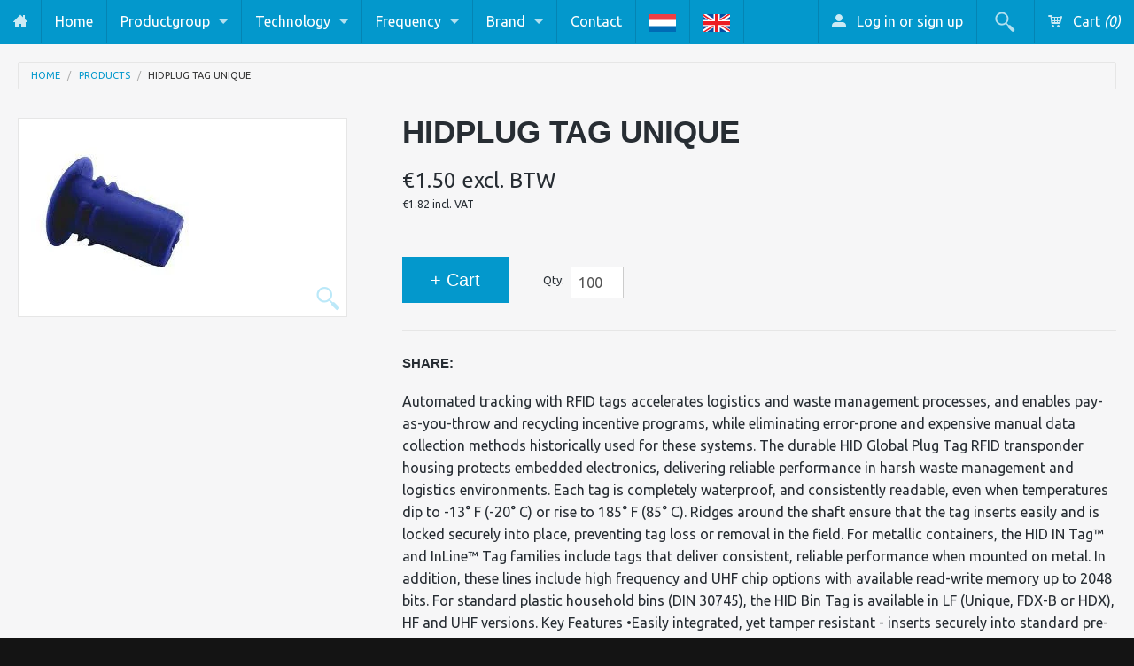

--- FILE ---
content_type: text/javascript
request_url: https://limits.minmaxify.com/rfidplaza.myshopify.com?v=138&r=20251016102244
body_size: 15077
content:
!function(i){if(!i.minMaxify&&-1==location.href.indexOf("checkout.shopify")){var e=i.minMaxifyContext||{},t=i.minMaxify={shop:"rfidplaza.myshopify.com",cart:null,cartLoadTryCount:0,customer:e.customer,feedback:function(i){if(0!=a.search(/\/(account|password|checkouts|cache|pages|\d+\/)/)){var e=new XMLHttpRequest;e.open("POST","https://app.minmaxify.com/report"),e.send(location.protocol+"//"+t.shop+a+"\n"+i)}},guarded:function(i,e){return function(){try{var a=e&&e.apply(this,arguments),m=i.apply(this,arguments);return e?m||a:m}catch(i){console.error(i);var n=i.toString();-1==n.indexOf("Maximum call stack")&&t.feedback("ex\n"+(i.stack||"")+"\n"+n)}}}},a=i.location.pathname;t.guarded((function(){var e,m,n,l,o,r=i.jQuery,u=i.document,s={btnCheckout:"[name=checkout],[href='/checkout'],[type=submit][value=Checkout],[onclick='window.location\\=\\'\\/checkout\\''],form[action='/checkout'] [type=submit],.checkout_button,form[action='/cart'] [type=submit].button-cart-custom,.btn-checkout,.checkout-btn,.button-checkout,.rebuy-cart__checkout-button,.gokwik-checkout,.tdf_btn_ck",lblCheckout:"[name=checkout]",btnCartQtyAdjust:".cart-item-decrease,.cart-item-increase,.js--qty-adjuster,.js-qty__adjust,.minmaxify-quantity-button,.numberUpDown > *,.cart-item button.adjust,.cart-wrapper .quantity-selector__button,.cart .product-qty > .items,.cart__row [type=button],.cart-item-quantity button.adjust,.cart_items .js-change-quantity,.ajaxcart__qty-adjust,.cart-table-quantity button",divCheckout:".additional-checkout-buttons,.dynamic-checkout__content,.cart__additional_checkout,.additional_checkout_buttons,.paypal-button-context-iframe,.additional-checkout-button--apple-pay,.additional-checkout-button--google-pay",divDynaCheckout:"div.shopify-payment-button,.shopify-payment-button > div,#gokwik-buy-now",fldMin:"",fldQty:"input[name=quantity]",fldCartQty:"input[name^='updates['],.cart__qty-input,[data-cart-item-quantity]",btnCartDrawer:"a[href='/cart'],.js-drawer-open-right",btnUpdate:"[type=submit][name=update],.cart .btn-update"},h=0,c={name:""},d=2e4,p={NOT_VALID_MSG:"Order not valid",CART_UPDATE_MSG:"Cart needs to be updated",CART_AUTO_UPDATE:"Quantities have been changed, press OK to validate the cart.",CART_UPDATE_MSG2:'Cart contents have changed, you must click "Update cart" before proceeding.',VERIFYING_MSG:"Verifying",VERIFYING_EXPANDED:"Please wait while we verify your cart.",PREVENT_CART_UPD_MSG:"\n\n"},g="/";function f(){return(new Date).getTime()}Object.assign;function y(i,e){try{setTimeout(i,e||0)}catch(t){e||i()}}function k(i){return i?"string"==typeof i?u.querySelectorAll(i):i.nodeType?[i]:i:[]}function b(i,e){var t,a=k(i);if(a&&e)for(t=0;t<a.length;++t)e(a[t]);return a}function x(i,e){var t=i&&u.querySelector(i);if(t)return e?"string"==typeof e?t[e]:e(t):t}function I(i,e){if(r)return r(i).trigger(e);b(i,(function(i){i[e]()}))}function S(i,e,t){try{if(r)return r(i).on(e,t)}catch(i){}b(i,(function(i){i.addEventListener(e,t)}))}function D(i,e){try{var t=u.createElement("template");t.innerHTML=i;var a=t.content.childNodes;if(a){if(!e)return a[0];for(;a.length;)e.appendChild(a[0]);return 1}}catch(i){console.error(i)}}function H(i){var e=i.target;try{return(e.closest||e.matches).bind(e)}catch(i){}}function w(){}t.showMessage=function(i){if(N())return(t.closePopup||w)(),!0;var e=_.messages||_.getMessages();if(++h,i&&(t.prevented=f()),!t.showPopup||!t.showPopup(e[0],e.slice(1))){for(var a="",m=0;m<e.length;++m)a+=e[m]+"\n";alert(a),n&&I(s.btnUpdate,"click")}return i&&(i.stopImmediatePropagation&&i.stopImmediatePropagation(),i.stopPropagation&&i.stopPropagation(),i.preventDefault&&i.preventDefault()),!1};var T="top: 0; left: 0; width: 100%; height: 100%; position: fixed;",v=".minmaxify-p-bg {"+T+" z-index: 2147483641; overflow: hidden; background: #0B0B0BCC; opacity: 0.2;} .minmaxify-p-bg.minmaxify-a {transition: opacity 0.15s ease-out; opacity: 1; display: block;} .minmaxify-p-wrap {"+T+' display: table; z-index: 2147483642; outline: none !important; pointer-events: none;} .minmaxify-p-wrap > div {display: table-cell; vertical-align: middle;} .minmaxify-dlg {padding:0px; margin:auto; border: 0px;} .minmaxify-dlg::backdrop {background:#0B0B0BBB;} .minmaxify-p {opacity: .5; color: black; background-color: white; padding: 18px; max-width: 500px; margin: 18px auto; width: calc(100% - 36px); pointer-events: auto; border: solid white 1px; overflow: auto; max-height: 95vh;} dialog > .minmaxify-p {margin:auto; width:100%;} .minmaxify-p.minmaxify-a {opacity: 1; transition: all 0.25s ease-in; border-width: 0px;} .minmaxify-ok {display: inline-block; padding: 8px 20px; margin: 0; line-height: 1.42; text-decoration: none; text-align: center; vertical-align: middle; white-space: nowrap; border: 1px solid transparent; border-radius: 2px; font-family: "Montserrat","Helvetica Neue",sans-serif; font-weight: 400;font-size: 14px;text-transform: uppercase;transition:background-color 0.2s ease-out;background-color: #528ec1; color: white; min-width: unset;} .minmaxify-ok:after {content: "OK";} .minmaxify-close {font-style: normal; font-size: 28px; font-family: monospace; overflow: visible; background: transparent; border: 0; appearance: none; display: block; outline: none; padding: 0px; box-shadow: none; margin: -10px -5px 0 0; opacity: .65;} .minmaxify-p button {user-select: none; cursor: pointer; float:right; width: unset;} .minmaxify-close:hover, .minmaxify-close:focus {opacity: 1;} .minmaxify-p ul {padding-left: 2rem; margin-bottom: 2rem;}';function M(i){if(p.locales){var e=(p.locales[t.locale]||{})[i];if(void 0!==e)return e}return p[i]}var C,L={messages:[M("VERIFYING_EXPANDED")],equalTo:function(i){return this===i}},_=L;function P(i){return e?e.getItemLimits(t,i):{}}function q(){return e}function N(){return _.isOk&&!n&&q()||"force"==_.isOk||m}function G(){location.pathname!=a&&(a=location.pathname);try{if(q()&&!m){!function(){var i=t.cart&&t.cart.items;if(!i)return;b(s.fldCartQty,(function(e){for(var t=0;t<i.length;++t){var a=i[t],m=e.dataset;if(a.key==m.lineId||e.id&&-1!=e.id.search(new RegExp("updates(_large)?_"+a.id,"i"))||(m.cartLine||m.index)==t+1){var n=P(a);n.min>1&&!n.combine&&(e.min=n.min),n.max&&(e.max=n.max),n.multiple&&!n.combine&&(e.step=n.multiple);break}}}))}(),b(s.divDynaCheckout,(function(i){i.style.display="none"}));var e=function(e){var t,m;if(!t){if(!m)try{m=decodeURIComponent(a||location.href||"")}catch(i){m=""}if(!((m=m.split("/")).length>2&&"products"==m[m.length-2]))return;t=m[m.length-1]}var n=(i.ShopifyAnalytics||{}).meta||{},l={handle:t,sku:""},o=n.product,r=n.selectedVariantId;if(!o){var u=x("#ProductJson-product-template");if(u)try{o=u._product||JSON.parse(u.dataset.product||u.textContent)}catch(i){}}if(o){l.product_description=o.description,l.product_type=o.type,l.vendor=o.vendor,l.price=o.price,l.product_title=o.title,l.product_id=o.id;var s=o.variants||[],h=s.length;if(r||1==h)for(var c=0;c<h;++c){var d=s[c];if(1==h||d.id==r){l.variant_title=d.public_title,l.sku=d.sku,l.grams=d.weight,l.price=d.price||o.price,l.variant_id=d.id,l.name=d.name,l.product_title||(l.product_title=d.name);break}}}return l}();if(e){var n=x(s.fldQty);!function(e,t){function a(i,e){if(arguments.length<2)return t.getAttribute(i);null==e?t.removeAttribute(i):t.setAttribute(i,e)}var m=e.max||void 0,n=e.multiple,l=e.min;if((i.minmaxifyDisplayProductLimit||w)(e),t){var o=a("mm-max"),r=a("mm-step"),u=a("mm-min"),s=parseInt(t.max),h=parseInt(t.step),c=parseInt(t.min);stockMax=parseInt(a("mm-stock-max")),val=parseInt(t.value),(l!=u||l>c)&&((u?val==u||val==c:!val||val<l)&&(t.value=l),!e.combine&&l>1?a("min",l):u&&a("min",1),a("mm-min",l)),isNaN(stockMax)&&!o&&(stockMax=parseInt(a("data-max-quantity")||a("max")),a("mm-stock-max",stockMax)),!isNaN(stockMax)&&m&&m>stockMax&&(m=stockMax),(m!=o||isNaN(s)||s>m)&&(m?a("max",m):o&&a("max",null),a("mm-max",m)),(n!=r||n>1&&h!=n)&&(e.combine?r&&a("step",null):a("step",n),a("mm-step",n))}}(P(e),n)}}}catch(i){console.error(i)}return O(),A(),!0}function O(i,e,t){b(s.lblCheckout,(function(a){var m=null===i?a.minMaxifySavedLabel:i;a.minMaxifySavedLabel||(a.minMaxifySavedLabel=a.value||(a.innerText||a.textContent||"").trim()),void 0!==m&&(a.value=m,a.textContent&&!a.childElementCount&&(a.textContent=m));var n=a.classList;n&&e&&n.add(e),n&&t&&n.remove(t)}))}function U(i){"start"==i?(O(M("VERIFYING_MSG"),"btn--loading"),l||(l=f(),d&&y((function(){l&&f()-l>=d&&(F()&&t.feedback("sv"),_={isOk:"force"},U("stop"))}),d))):"stop"==i?(O(_.isOk?null:M("NOT_VALID_MSG"),0,"btn--loading"),l=0,(t.popupShown||w)()&&y(t.showMessage)):"changed"==i&&O(M("CART_UPDATE_MSG")),A()}function A(){b(s.divCheckout,(function(i){var e=i.style;N()?i.mm_hidden&&(e.display=i.mm_hidden,i.mm_hidden=!1):"none"!=e.display&&(i.mm_hidden=e.display||"block",e.display="none")})),(i.minmaxifyDisplayCartLimits||w)(!m&&_,n)}function X(i){var e=H(i);if(e){if(e(s.btnCheckout))return t.showMessage(i);e(s.btnCartQtyAdjust)&&t.onChange(i)}}function E(a){null==t.cart&&(t.cart=(i.Shopify||{}).cart||null);var m=t.cart&&t.cart.item_count&&(a||!h&&F());(G()||m||a)&&(q()&&t.cart?(_=e.validateCart(t),U("stop"),m&&(C&&!_.isOk&&!_.equalTo(C)&&u.body?t.showMessage():!h&&F()&&y(t.showMessage,100)),C=_):(_=L,U("start"),t.cart||B()))}function F(){let i=a.length-5;return i<4&&a.indexOf("/cart")==i}function W(i,e,a,m){if(e&&"function"==typeof e.search&&4==i.readyState&&"blob"!=i.responseType){var l,o;try{if(200!=i.status)"POST"==a&&-1!=e.search(/\/cart(\/update|\/change|\/clear|\.js)/)&&(422==i.status?B():n&&(n=!1,E()));else{if("GET"==a&&-1!=e.search(/\/cart($|\.js|\.json|\?view=)/)&&-1==e.search(/\d\d\d/))return;var r=(l=i.response||i.responseText||"").indexOf&&l.indexOf("{")||0;-1!=e.search(/\/cart(\/update|\/change|\/clear|\.js)/)||"/cart"==e&&0==r?(-1!=e.indexOf("callback=")&&l.substring&&(l=l.substring(r,l.length-1)),o=t.handleCartUpdate(l,-1!=e.indexOf("cart.js")?"get":"update",m)):-1!=e.indexOf("/cart/add")?o=t.handleCartUpdate(l,"add",m):"GET"!=a||F()&&"/cart"!=e||(E(),o=1)}}catch(i){if(!l||0==i.toString().indexOf("SyntaxError"))return;console.error(i),t.feedback("ex\n"+(i.stack||"")+"\n"+i.toString()+"\n"+e)}o&&j()}}function j(){for(var i=500;i<=2e3;i+=500)y(G,i)}function B(){var i=new XMLHttpRequest,e=g+"cart.js?_="+f();i.open("GET",e),i.mmUrl=null,i.onreadystatechange=function(){W(i,e)},i.send(),y((function(){null==t.cart&&t.cartLoadTryCount++<60&&B()}),5e3+500*t.cartLoadTryCount)}t.getLimitsFor=P,t.checkLimits=N,t.onChange=t.guarded((function(){U("changed"),n=!0,_=F()&&x(s.btnUpdate)?{messages:[M("CART_AUTO_UPDATE")]}:{messages:[M("CART_UPDATE_MSG2")]},A()})),i.getLimits=E,i.mmIsEnabled=N,t.handleCartUpdate=function(i,e,a){"string"==typeof i&&(i=JSON.parse(i));var m="get"==e&&JSON.stringify(i);if("get"!=e||o!=m){if("update"==e)t.cart=i;else if("add"!=e){if(a&&!i.item_count&&t.cart)return;t.cart=i}else{var l=i.items||[i];i=t.cart;for(var r=0;r<l.length;++r){var u=l[r];i&&i.items||(i=t.cart={total_price:0,total_weight:0,items:[],item_count:0}),i.total_price+=u.line_price,i.total_weight+=u.grams*u.quantity,i.item_count+=u.quantity;for(var s=0;s<i.items.length;++s){var h=i.items[s];if(h.id==u.id){i.total_price-=h.line_price,i.total_weight-=h.grams*h.quantity,i.item_count-=h.quantity,i.items[s]=u,u=0;break}}u&&i.items.unshift(u)}i.items=i.items.filter((function(i){return i.quantity>0})),m=JSON.stringify(i)}return o=m,n=!1,E(!0),1}if(!_.isOk)return G(),1};var Q,R=i.XMLHttpRequest.prototype,z=R.open,V=R.send;function K(){r||(r=i.jQuery);var e=i.Shopify||{},a=e.shop||location.host;if(c=e.theme||c,m=!1,a==t.shop){var l;t.locale=e.locale,G(),function(i,e,a,m){b(i,(function(i){if(!i["mmBound_"+e]){i["mmBound_"+e]=!0;var n=i["on"+e];n&&m?i["on"+e]=t.guarded((function(i){!1!==a()?n.apply(this,arguments):i.preventDefault()})):S(i,e,t.guarded(a))}}))}(s.btnCartDrawer,"click",j),t.showPopup||D('<style type="text/css" minmaxify>'+v+"</style>",u.head)&&(t.showPopup=function(i,e){for(var a='<button title="Close (Esc)" type="button" class="minmaxify-close" aria-label="Close">&times;</button>'+i.replace(new RegExp("\n","g"),"<br/>")+"<ul>",m=0;m<e.length;++m){var n=e[m];n&&(a+="<li>"+n+"</li>")}a+='</ul><div><button class="minmaxify-ok"></button><div style="display:table;clear:both;"></div></div>';var o=x("div.minmaxify-p");if(o)o.innerHTML=a,l&&!l.open&&l.showModal();else{var r=u.body;(l=u.createElement("dialog")).showModal?(l.className="minmaxify-dlg",l.innerHTML="<div class='minmaxify-p minmaxify-a'>"+a+"</div>",r.appendChild(l),l.showModal(),S(l,"click",(function(i){var e=H(i);e&&!e(".minmaxify-p")&&t.closePopup()}))):(l=0,r.insertBefore(D("<div class='minmaxify-p-bg'></div>"),r.firstChild),r.insertBefore(D("<div class='minmaxify-p-wrap'><div><div role='dialog' aria-modal='true' aria-live='assertive' tabindex='1' class='minmaxify-p'>"+a+"</div></div></div>"),r.firstChild),y(b.bind(t,".minmaxify-p-bg, .minmaxify-p",(function(i){i.classList.add("minmaxify-a")}))))}return S(".minmaxify-ok","click",(function(){t.closePopup(1)})),S(".minmaxify-close, .minmaxify-p-bg","click",(function(){t.closePopup()})),1},t.closePopup=function(i){l?l.close():b(".minmaxify-p-wrap, .minmaxify-p-bg",(function(i){i.parentNode.removeChild(i)})),n&&i&&I(s.btnUpdate,"click")},t.popupShown=function(){return l?l.open:k("div.minmaxify-p").length},u.addEventListener("keyup",(function(i){27===i.keyCode&&t.closePopup()}))),J();var o=document.getElementsByTagName("script");for(let i=0;i<o.length;++i){var h=o[i];h.src&&-1!=h.src.indexOf("trekkie.storefront")&&!h.minMaxify&&(h.minMaxify=1,h.addEventListener("load",J))}}else m=!0}function J(){var e=i.trekkie||(i.ShopifyAnalytics||{}).lib||{},a=e.track;a&&!a.minMaxify&&(e.track=function(i){return"Viewed Product Variant"==i&&y(G),a.apply(this,arguments)},e.track.minMaxify=1,e.ready&&(e.ready=t.guarded(E,e.ready)));var m=i.subscribe;"function"!=typeof m||m.mm_quTracked||(m.mm_quTracked=1,m("quantity-update",t.guarded(G)))}t.initCartValidator=t.guarded((function(i){e||(e=i,m||E(!0))})),R.open=function(i,e,t,a,m){return this.mmMethod=i,this.mmUrl=e,z.apply(this,arguments)},R.send=function(i){var e=this;return e.addEventListener?e.addEventListener("readystatechange",(function(i){W(e,e.mmUrl,e.mmMethod)})):e.onreadystatechange=t.guarded((function(){W(e,e.mmUrl)}),e.onreadystatechange),V.apply(e,arguments)},(Q=i.fetch)&&!Q.minMaxify&&(i.fetch=function(i,e){var a,m=(e||i||{}).method||"GET";return a=Q.apply(this,arguments),-1!=(i=((i||{}).url||i||"").toString()).search(/\/cart(\/|\.js)/)&&(a=a.then((function(e){try{var a=t.guarded((function(t){e.readyState=4,e.responseText=t,W(e,i,m,!0)}));e.ok?e.clone().text().then(a):a()}catch(i){}return e}))),a},i.fetch.minMaxify=1),i.addEventListener("mousedown",t.guarded(X),!0);try{i.addEventListener("touchstart",t.guarded(X),{capture:!0,passive:!1})}catch(i){}i.addEventListener("click",t.guarded(X),!0),i.addEventListener("keydown",(function(i){var e=i.key,a=H(i);a&&a(s.fldCartQty)&&(e>=0&&e<=9||-1!=["Delete","Backspace"].indexOf(e))&&t.onChange(i)})),i.addEventListener("change",t.guarded((function(i){var e=H(i);e&&e(s.fldCartQty)&&t.onChange(i)}))),u.addEventListener("DOMContentLoaded",t.guarded((function(){K(),m||(F()&&y(E),(i.booster||i.BoosterApps)&&r&&r.fn.ajaxSuccess&&r(u).ajaxSuccess((function(i,e,t){t&&W(e,t.url,t.type)})))}))),K()}))()}}(window),function(){function i(i,e,t,a){this.cart=e||{},this.opt=i,this.customer=t,this.messages=[],this.locale=a&&a.toLowerCase()}i.prototype={recalculate:function(i){this.isOk=!0,this.messages=!i&&[],this.isApplicable()&&(this._calcWeights(),this.addMsg("INTRO_MSG"),this._doSubtotal(),this._doItems(),this._doGroups(),this._doQtyTotals(),this._doWeight())},getMessages:function(){return this.messages||this.recalculate(),this.messages},isApplicable:function(){var i=this.cart._subtotal=Number(this.cart.total_price||0)/100,e=this.opt.overridesubtotal;if(!(e>0&&i>e)){for(var t=0,a=this.cart.items||[],m=0;m<a.length;m++)t+=Number(a[m].quantity);return this.cart._totalQuantity=t,1}},addMsg:function(i,e){if(!this.messages)return;const t=this.opt.messages;var a=t[i];if(t.locales&&this.locale){var m=(t.locales[this.locale]||{})[i];void 0!==m&&(a=m)}a&&(a=this._fmtMsg(unescape(a),e)),this.messages.push(a)},equalTo:function(i){if(this.isOk!==i.isOk)return!1;var e=this.getMessages(),t=i.messages||i.getMessages&&i.getMessages()||[];if(e.length!=t.length)return!1;for(var a=0;a<e.length;++a)if(e[a]!==t[a])return!1;return!0},_calcWeights:function(){this.weightUnit=this.opt.weightUnit||"g";var i=t[this.weightUnit]||1,e=this.cart.items;if(e)for(var a=0;a<e.length;a++){var m=e[a];m._weight=Math.round(Number(m.grams||0)*i*m.quantity*100)/100}this.cart._totalWeight=Math.round(Number(this.cart.total_weight||0)*i*100)/100},_doSubtotal:function(){var i=this.cart._subtotal,e=this.opt.minorder,t=this.opt.maxorder;i<e&&(this.addMsg("MIN_SUBTOTAL_MSG"),this.isOk=!1),t>0&&i>t&&(this.addMsg("MAX_SUBTOTAL_MSG"),this.isOk=!1)},_doWeight:function(){var i=this.cart._totalWeight,e=this.opt.weightmin,t=this.opt.weightmax;i<e&&(this.addMsg("MIN_WEIGHT_MSG"),this.isOk=!1),t>0&&i>t&&(this.addMsg("MAX_WEIGHT_MSG"),this.isOk=!1)},checkGenericLimit:function(i,e,t){if(!(i.quantity<e.min&&(this.addGenericError("MIN",i,e,t),t)||e.max&&i.quantity>e.max&&(this.addGenericError("MAX",i,e,t),t)||e.multiple>1&&i.quantity%e.multiple>0&&(this.addGenericError("MULT",i,e,t),t))){var a=i.line_price/100;void 0!==e.minAmt&&a<e.minAmt&&(this.addGenericError("MIN_SUBTOTAL",i,e,t),t)||e.maxAmt&&a>e.maxAmt&&this.addGenericError("MAX_SUBTOTAL",i,e,t)}},addGenericError:function(i,e,t,a){var m={item:e};a?(i="PROD_"+i+"_MSG",m.itemLimit=t,m.refItem=a):(i="GROUP_"+i+"_MSG",m.groupLimit=t),this.addMsg(i,m),this.isOk=!1},_buildLimitMaps:function(){var i=this.opt,e=i.items||[];i.bySKU={},i.byId={},i.byHandle={};for(var t=0;t<e.length;++t){var a=e[t];a.sku?i.bySKU[a.sku]=a:(a.h&&(i.byHandle[a.h]=a),a.id&&(i.byId[a.id]=a))}},_doItems:function(){var i,e=this.cart.items||[],t={},a={},m=this.opt;m.byHandle||this._buildLimitMaps(),(m.itemmin||m.itemmax||m.itemmult)&&(i={min:m.itemmin,max:m.itemmax,multiple:m.itemmult});for(var n=0;n<e.length;n++){var l=e[n],o=this.getCartItemKey(l),r=t[o],u=a[l.handle];r?(r.quantity+=l.quantity,r.line_price+=l.line_price,r._weight+=l._weight):r=t[o]={ref:l,quantity:l.quantity,line_price:l.line_price,grams:l.grams,_weight:l._weight,limit:this._getIndividualItemLimit(l)},u?(u.quantity+=l.quantity,u.line_price+=l.line_price,u._weight+=l._weight):u=a[l.handle]={ref:l,quantity:l.quantity,line_price:l.line_price,grams:l.grams,_weight:l._weight},u.limit&&u.limit.combine||(u.limit=r.limit)}for(var s in t){if(l=t[s])((h=l.limit||l.limitRule)?!h.combine:i)&&this.checkGenericLimit(l,h||i,l.ref)}for(var s in a){var h;if(l=a[s])(h=l.limit||l.limitRule)&&h.combine&&this.checkGenericLimit(l,h,l.ref)}},getCartItemKey:function(i){var e=i.handle;return e+=i.sku||i.variant_id},getCartItemIds:function(i){var e={handle:i.handle||"",product_id:i.product_id,sku:i.sku},t=e.handle.indexOf(" ");return t>0&&(e.sku=e.handle.substring(t+1),e.handle=e.handle.substring(0,t)),e},_getIndividualItemLimit:function(i){var e=this.opt,t=this.getCartItemIds(i);return e.bySKU[t.sku]||e.byId[t.product_id]||e.byHandle[t.handle]||this.getIndividualGroupLimit(i,t)},getItemLimit:function(i){var e=this.opt;if(!e)return{};void 0===e.byHandle&&this._buildLimitMaps();var t=this._getIndividualItemLimit(i);return t||(t={min:e.itemmin,max:e.itemmax,multiple:e.itemmult}),t},calcItemLimit:function(i){var e=this.getItemLimit(i);(e={max:e.max||0,multiple:e.multiple||1,min:e.min,combine:e.combine}).min||(e.min=e.multiple);var t=this.opt.maxtotalitems||0;(!e.max||t&&t<e.max)&&(e.max=t);for(var a=this.opt.groups||[],m=0;m<a.length;++m){var n=a[m];1==n.combine&&this.groupIsApplicable(i,n)&&(!e.max||n.max&&n.max<e.max)&&(e.max=n.max)}return e},_doQtyTotals:function(){var i=this.opt.maxtotalitems,e=this.opt.mintotalitems,t=this.opt.multtotalitems,a=this.cart._totalQuantity;0!=i&&a>i&&(this.addMsg("TOTAL_ITEMS_MAX_MSG"),this.isOk=!1),a<e&&(this.addMsg("TOTAL_ITEMS_MIN_MSG"),this.isOk=!1),t>1&&a%t>0&&(this.addMsg("TOTAL_ITEMS_MULT_MSG"),this.isOk=!1)},getIndividualGroupLimit:function(i,e){for(var t=this.opt.groups||[],a=0;a<t.length;++a){var m=t[a];if(1!=m.combine&&this.groupIsApplicable(i,m,e))return m}},groupIsApplicable:function(i,t,a){var m=t.field,n=t.op,l=t.filter;if("[]"==m)return this.checkMultipleConditions(l||[],this.groupIsApplicable.bind(this,i),n,a);var o,r=i[m];switch(m){case"ctags":r=(this.customer||{}).tags||[],o=!0;break;case"product":r=i.product_id;case"coll":case"ptag":o=!0;break;case"price":r/=100;break;case"handle":void 0!==(a||{}).handle&&(r=a.handle)}return o&&("e"==n?(n="oo",l=[l]):"ne"==n&&(n="no",l=[l])),e[n](r,l)},_doGroups:function(){for(var i=this.opt.groups||[],e=0;e<i.length;++e){var t=i[e];if(1==t.combine){for(var a=0,m=0,n=this.cart.items||[],l=0;l<n.length;++l){var o=n[l];this.groupIsApplicable(o,t)&&(a+=o.quantity,m+=o.line_price)}a&&this.checkGenericLimit({quantity:a,line_price:m},t)}}},checkMultipleConditions:function(i,e,t,a){for(var m=0;m<i.length;++m){if(e(i[m],a)){if("not"==t)return!1;if("or"==t)return!0}else{if("and"==t)return!1;if("nor"==t)return!0}}return"and"==t||"not"==t},_fmtMsg:function(i,e){var t,a,m,n=this;return i.replace(/\{\{\s*(.*?)\s*\}\}/g,(function(i,l){try{t||(t=n._getContextMsgVariables(e)||{});var o=t[l];return void 0!==o?o:a||(a=t,n._setGeneralMsgVariables(a),void 0===(o=a[l]))?(m||(m=n._makeEvalFunc(t)),m(l)):o}catch(i){return'"'+i.message+'"'}}))},formatMoney:function(i){var e=this.opt.moneyFormat;if(void 0!==e){try{i=i.toLocaleString()}catch(i){}e&&(i=e.replace(/{{\s*amount[a-z_]*\s*}}/,i))}return i},_getContextMsgVariables(i){if(i){var e,t;if(i.itemLimit){var a=i.item,m=i.refItem||a,n=i.itemLimit;e={item:m,ProductQuantity:a.quantity,ProductName:n.combine&&unescape(m.product_title||n.name)||m.title,GroupTitle:n.title,ProductMinQuantity:n.min,ProductMaxQuantity:n.max,ProductQuantityMultiple:n.multiple},t=[["ProductAmount",Number(a.line_price)/100],["ProductMinAmount",n.minAmt],["ProductMaxAmount",n.maxAmt]]}if(i.groupLimit){a=i.item,m=i.refItem||a,n=i.groupLimit;e={item:m,GroupQuantity:a.quantity,GroupTitle:n.title,GroupMinQuantity:n.min,GroupMaxQuantity:n.max,GroupQuantityMultiple:n.multiple},t=[["GroupAmount",Number(a.line_price)/100],["GroupMinAmount",n.minAmt],["GroupMaxAmount",n.maxAmt]]}if(e){for(var l=0;l<t.length;l++){const i=t[l];isNaN(i[1])||Object.defineProperty(e,i[0],{get:this.formatMoney.bind(this,i[1])})}return e}}},_setGeneralMsgVariables:function(i){var e=this.cart,t=this.opt;i.CartWeight=e._totalWeight,i.CartMinWeight=t.weightmin,i.CartMaxWeight=t.weightmax,i.WeightUnit=this.weightUnit,i.CartQuantity=e._totalQuantity,i.CartMinQuantity=t.mintotalitems,i.CartMaxQuantity=t.maxtotalitems,i.CartQuantityMultiple=t.multtotalitems;for(var a=[["CartAmount",e._subtotal],["CartMinAmount",t.minorder],["CartMaxAmount",t.maxorder]],m=0;m<a.length;m++){const e=a[m];isNaN(e[1])||Object.defineProperty(i,e[0],{get:this.formatMoney.bind(this,e[1])})}},_makeEvalFunc:function(i){return new Function("_expr","with(this) return eval(_expr)").bind(i)}};var e={c:function(i,e){return i&&String(i).indexOf(e)>-1},nc:function(i,e){return i&&-1==String(i).indexOf(e)},e:function(i,e){return i==e},g:function(i,e){return i>e},l:function(i,e){return i<e},ne:function(i,e){return i!=e},be:function(i,e){return i>e[0]&&i<e[1]},oo:function(i,e){if(i){i instanceof Array||(i=[i]);for(var t=0;t<i.length;++t)for(var a=0;a<e.length;++a)if(i[t]==e[a])return 1}},no:function(i,e){i instanceof Array||(i=[i]);for(var t=0;t<i.length;++t)for(var a=0;a<e.length;++a)if(i[t]==e[a])return 0;return 1}},t={g:1,kg:.001,lb:.00220462,oz:.03527396},a={messages:{INTRO_MSG:"Cannot place order, conditions not met: \n\n",GROUP_MIN_MSG:"Must have at least {{GroupMinQuantity}} of {{GroupTitle}}.",GROUP_MAX_MSG:"Must have at most {{GroupMaxQuantity}} of {{GroupTitle}}.",GROUP_MULT_MSG:"{{GroupTitle}} quantity must be a multiple of {{GroupQuantityMultiple}}.",PROD_MIN_MSG:"{{ProductName}}: Must have at least {{ProductMinQuantity}} of this item.",PROD_MAX_MSG:"{{ProductName}}: Must have at most {{ProductMaxQuantity}} of this item.",PROD_MULT_MSG:"{{ProductName}}: Quantity must be a multiple of {{ProductQuantityMultiple}}."},items:[{min:2e3,multiple:100,sku:"629191"},{min:800,multiple:100,sku:"698901"},{min:1e3,multiple:100,sku:"6D3903"},{min:500,multiple:500,sku:"6e3c23"},{min:500,multiple:500,sku:"6e3c29"},{min:500,multiple:500,sku:"6e3c40"},{min:500,multiple:500,sku:"6e3e23"},{min:500,multiple:500,sku:"6e3e29"},{min:500,multiple:500,sku:"6e3e40"},{min:100,multiple:100,sku:"X1114-EU101-H3"},{h:"colourfull-adjustable-wristband-zb001-with-em4200-chip",min:500,multiple:100,name:"Adjustable%20Colourfull%20Wristband%20ZB001%20with%20EM4200%20chip"},{h:"colourfull-adjustable-wristband-zb001-with-iso14443-1k-chip",min:500,multiple:100,name:"Adjustable%20Colourfull%20Wristband%20ZB001%20with%20ISO14443%201k%20chip"},{h:"colourfull-adjustable-wristband-zb001-with-mifare-1k-nxp-chip",min:500,multiple:100,name:"Adjustable%20Colourfull%20Wristband%20ZB001%20with%20Mifare%201k%20NXP%20chip"},{h:"colourfull-adjustable-wristband-zb001-with-ntag213-chip",min:500,multiple:100,name:"Adjustable%20Colourfull%20Wristband%20ZB001%20with%20NTAG213%20chip"},{h:"adjustable-colourfull-wristband-zb002-with-em4200-chip",min:500,multiple:100,name:"Adjustable%20Colourfull%20Wristband%20ZB002%20with%20EM4200%20chip"},{h:"adjustable-colourfull-wristband-zb002-with-iso14443-1k-chip",min:500,multiple:100,name:"Adjustable%20Colourfull%20Wristband%20ZB002%20with%20ISO14443%201k%20chip"},{h:"adjustable-colourfull-wristband-zb002-with-mifare-1k-nxp-chip",min:500,multiple:100,name:"Adjustable%20Colourfull%20Wristband%20ZB002%20with%20Mifare%201k%20NXP%20chip"},{h:"adjustable-colourfull-wristband-zb002-with-ntag213-chip",min:500,multiple:100,name:"Adjustable%20Colourfull%20Wristband%20ZB002%20with%20NTAG213%20chip"},{h:"adjustable-wristband-op008-with-em4200-chip",min:500,multiple:100,name:"Adjustable%20Wristband%20OP008%20with%20EM4200%20chip"},{h:"adjustable-wristband-op008-with-iso14443-1k-chip",min:500,multiple:100,name:"Adjustable%20Wristband%20OP008%20with%20ISO14443%201k%20chip"},{h:"adjustable-wristband-op008-with-mifare-1k-nxp-chip",min:500,multiple:100,name:"Adjustable%20Wristband%20OP008%20with%20Mifare%201k%20NXP%20chip"},{h:"adjustable-wristband-op008-with-ntag213-chip",min:500,multiple:100,name:"Adjustable%20Wristband%20OP008%20with%20NTAG213%20chip"},{h:"adjustable-wristband-op037-with-em4200-chip",min:500,multiple:100,name:"Adjustable%20Wristband%20OP037%20with%20EM4200%20chip"},{h:"adjustable-wristband-op037-with-iso14443-chip",min:500,multiple:100,name:"Adjustable%20Wristband%20OP037%20with%20ISO14443%201k%20chip"},{h:"adjustable-wristband-op037-with-mifare-1k-nxp-chip",min:500,multiple:100,name:"Adjustable%20Wristband%20OP037%20with%20Mifare%201k%20NXP%20chip"},{h:"adjustable-wristband-op037-with-ntag213-chip",min:500,multiple:100,name:"Adjustable%20Wristband%20OP037%20with%20NTAG213%20chip"},{h:"adjustable-wristband-op074-with-em4200-chip",min:500,multiple:100,name:"Adjustable%20Wristband%20OP074%20with%20EM4200%20chip"},{h:"adjustable-wristband-op074-with-iso14443-1k-chip",min:500,multiple:100,name:"Adjustable%20Wristband%20OP074%20with%20ISO14443%201k%20chip"},{h:"copy-of-adjustable-wristband-op074-with-iso14443-1k-chip",min:500,multiple:100,name:"Adjustable%20Wristband%20OP074%20with%20Mifare%201k%20NXP%20chip"},{h:"adjustable-wristband-op074-with-ntag213-chip",min:500,multiple:100,name:"Adjustable%20Wristband%20OP074%20with%20NTAG213%20chip"},{h:"adjustable-wristband-wr15-de-luxe-with-em4200-chip",min:500,multiple:100,name:"Adjustable%20Wristband%20WR15%20de%20Luxe%20with%20EM4200%20chip"},{h:"adjustable-wristband-wr15-de-luxe-with-iso14443-1k-chip",min:500,multiple:100,name:"Adjustable%20Wristband%20WR15%20de%20Luxe%20with%20ISO14443%201k%20chip"},{h:"adjustable-wristband-wr15-de-luxe-with-mifare-1k-nxp-chip",min:500,multiple:100,name:"Adjustable%20Wristband%20WR15%20de%20Luxe%20with%20Mifare%201k%20NXP%20chip"},{h:"adjustable-wristband-wr15-de-luxe-with-ntag213-chip",min:500,multiple:100,name:"Adjustable%20Wristband%20WR15%20de%20Luxe%20with%20NTAG213%20chip"},{h:"blanc-contact-card-sle5542",min:200,multiple:50,name:"Blanc%20Contact%20card%20SLE5542"},{h:"blanc-mifare-1k-card-nxp-2",min:200,multiple:50,name:"Blanc%20ISO14443%20card%20Fudan"},{h:"blanc-mifare-1k-card-nxp",min:200,multiple:100,name:"Blanc%20Mifare%201k%20card%20NXP"},{h:"blanc-mifare-1k-card-nxp-3",min:200,multiple:50,name:"Blanc%20Mifare%204k%20card%20NXP"},{h:"blanc-mifare-desfire-ev1-nxp-2k",min:200,multiple:50,name:"Blanc%20Mifare%20Desfire%20EV1%20NXP%202K"},{h:"blanc-mifare-1k-card-nxp-4",min:200,multiple:50,name:"Blanc%20Mifare%20Desfire%20EV1%20NXP%204K"},{h:"blanc-mifare-1k-card-nxp-5",min:200,multiple:50,name:"Blanc%20Mifare%20Desfire%20EV1%20NXP%208K"},{h:"blanc-mifare-plus-s-nxp-4k",min:200,multiple:50,name:"Blanc%20Mifare%20Plus%20S%20NXP%204K"},{h:"blanc-mifare-ultralight-c-nxp",min:200,multiple:50,name:"Blanc%20Mifare%20UltraLight-C%20NXP"},{h:"blanc-mifare-plus-s-nxp-4k-1",min:200,multiple:50,name:"Blanc%20Mifare%20UltraLight%20NXP"},{h:"blanc-mifare-ultralight-c-nxp-1",min:200,multiple:50,name:"Blanc%20UHF%20868%20MHz%20card"},{h:"blanc-unique-card-em4102",min:200,multiple:50,name:"Blanc%20Unique%20card%20EM4200/4102"},{h:"blanc-unique-card-t5577",min:200,multiple:50,name:"Blanc%20Unique%20card%20T5577"},{h:"cardholder-excellent-single-card-holder",min:200,multiple:100,name:"Cardholder%20Excellent%2C%20single%20card%20holder"},{h:"cardholder-secure",min:1,multiple:1,name:"Cardholder%20Secure"},{h:"clip-on-wristband-op025-with-em4200-chip",min:500,multiple:100,name:"Clip%20on%20Wristband%20OP025%20with%20EM4200%20chip"},{h:"clip-on-wristband-op025-with-iso14443-1k-chip",min:500,multiple:100,name:"Clip%20on%20Wristband%20OP025%20with%20ISO14443%201k%20chip"},{h:"clip-on-wristband-op025-with-mifare-1k-nxp-chip",min:500,multiple:100,name:"Clip%20on%20Wristband%20OP025%20with%20Mifare%201k%20NXP%20chip"},{h:"clip-on-wristband-op025-with-ntag213-chip",min:500,multiple:100,name:"Clip%20on%20Wristband%20OP025%20with%20NTAG213%20chip"},{h:"confidex-uhf-4",min:500,multiple:50,name:"Confidex%20Captura"},{h:"confidex-carrier",min:2e3,multiple:50,name:"Confidex%20Carrier"},{h:"confidex-carrierpro-1",min:2e3,multiple:50,name:"Confidex%20Carrier%20Micro"},{h:"confidex-carrierpro",min:2e3,multiple:50,name:"Confidex%20Carrier%20Pro"},{h:"copy-of-confidex-carrier-tough-ii",min:100,multiple:50,name:"Confidex%20Carrier%20Slim"},{h:"confidex-uhf-7",min:100,multiple:50,name:"Confidex%20Carrier%20Tough"},{h:"confidex-carrier-tough-ii",min:50,multiple:50,name:"Confidex%20Carrier%20Tough%20II"},{h:"confidex-casey",min:2e3,multiple:50,name:"Confidex%20Casey"},{h:"confidex-uhf-5",min:1e3,multiple:50,name:"Confidex%20Halo"},{h:"confidex-uhf",min:500,multiple:50,name:"Confidex%20Ironside%20Micro"},{h:"confidex-uhf-1",min:600,multiple:50,name:"Confidex%20Ironside%20Slim"},{h:"confidex-nfc-1",min:500,multiple:50,name:"Confidex%20NFC-%20Any%20Surface%2C%20NTAG203"},{h:"confidex-nfc",min:500,multiple:50,name:"Confidex%20NFC-%20Non%20Metal%2C%20NTAG203"},{h:"confidex-nfc-3",min:500,multiple:50,name:"Confidex%20NFC%20Ironside%20Micro"},{h:"confidex-nfc-4",min:1e3,multiple:50,name:"Confidex%20NFC%20Micro%20II"},{h:"confidex-nfc-2",min:500,multiple:50,name:"Confidex%20NFC%20Sticker%20Mifare1k"},{h:"confidex-uhf-8",min:500,multiple:50,name:"Confidex%20Pino"},{h:"confidex-uhf-2",min:1500,multiple:50,name:"Confidex%20Steelwave%20Micro"},{h:"confidex-uhf-9",min:250,multiple:50,name:"Confidex%20SteelWing"},{h:"confidex-uhf-6",min:100,multiple:50,name:"Confidex%20Survivor"},{h:"confidex-caseyslim",min:1500,multiple:50,name:"Confidex%20Windshield%20Label"},{h:"deluxe-neoprene-timing-tag-strap-for-hutag-xc-2-uhf-rfid-tag",min:10,multiple:10,name:"Deluxe%20Neoprene%20Timing%20Tag%20Strap%20for%20HuTag%20XC-2%20UHF%20RFID%20Tag"},{id:3908440774,h:"hid-slimflex-laundry-tag-uhf",name:"HID SlimFlex Laundry Tag UHF",min:1500,multiple:1500},{id:8875163852,h:"hid-slimflex-rfid-tag-uhf-higgs-3-yellow-with-hole-7mm",name:"HID SlimFlex RFID tag 301 UHF M730 Yellow with 2 Hole 7mm",min:1e3,multiple:250},{id:8875024204,h:"hid-slimflex-rfid-tag-hf-icode-slix-yellow-with-slots",name:"HID SlimFlex RFID tag HF ICODE SLIx Yellow with Slot",min:1e3,multiple:250},{id:8874991372,h:"hid-slimflex-rfid-tag-uhf-higgs-3-yellow-with-slots",name:"HID SlimFlex RFID tag UHF Higgs 3 Yellow with Slots",min:1e3,multiple:250},{id:8874988364,h:"hid-slimflex-rfid-tag-uhf-higgs-3-yellow-with-hole",name:"HID SlimFlex RFID tag UHF M730 Green with Hole",min:1e3,multiple:250},{id:9006289158476,h:"hid-slimflex-rfid-tag-washer-uhf-m730",name:"HID SlimFlex RFID tag Washer UHF M730",min:1e3,multiple:250},{h:"hid-sokymat-bin-tag-uhf",min:1e3,multiple:50,name:"HID-%20Sokymat%20InLine%20Tag%20*%20soon%20to%20order%20on%20RFIDPlaza"},{h:"hid-sokymat-bin-tag-i-code-sli-x",min:500,multiple:50,name:"HID-Sokymat%20BIN%20tag%20I-Code%20SLi-x"},{h:"hid-sokymat-clear-disc-hitag-s2048-20mm",min:1e3,multiple:100,name:"HID-Sokymat%20Clear%20Disc%20Hitag%20S2048%2020mm"},{h:"hid-sokymat-clear-disc-hitag-s2048-30mm",min:1e3,multiple:100,name:"HID-Sokymat%20Clear%20Disc%20Hitag%20S2048%2030mm"},{h:"hid-sokymat-clear-disc-hitag-s256-20mm",min:1e3,multiple:100,name:"HID-Sokymat%20Clear%20Disc%20Hitag%20S256%2020mm"},{h:"hid-sokymat-clear-disc-hitag-s256-30mm",min:1e3,multiple:100,name:"HID-Sokymat%20Clear%20Disc%20Hitag%20S256%2030mm"},{h:"hid-sokymat-clear-disc-mifare-1k",min:1e3,multiple:100,name:"HID-Sokymat%20Clear%20Disc%20Mifare%201K"},{h:"hid-sokymat-clear-disc-mifare-ev1-desfire-4k",min:1e3,multiple:100,name:"HID-Sokymat%20Clear%20Disc%20Mifare%20EV1%20Desfire%204K"},{h:"hid-sokymat-clear-q5-22mm",min:1e3,multiple:100,name:"HID-Sokymat%20Clear%20Disc%20Q5%2022mm"},{h:"hid-sokymat-clear-q5-30mm",min:1e3,multiple:100,name:"HID-Sokymat%20Clear%20Disc%20Q5%2030mm"},{h:"hid-sokymat-clear-disc-unique-20mm",min:1e3,multiple:100,name:"HID-Sokymat%20Clear%20Disc%20Unique%2020mm"},{h:"hid-sokymat-clear-disc-unique-30mm",min:1e3,multiple:100,name:"HID-Sokymat%20Clear%20Disc%20Unique%2030mm"},{h:"hid-sokymat-epoxy-keyfob-mifare-1k",min:200,multiple:50,name:"HID-Sokymat%20Epoxy%20keyfob%20%20Mifare%201K"},{h:"hid-sokymat-epoxy-keyfob-q5",min:200,multiple:50,name:"HID-Sokymat%20Epoxy%20keyfob%20Q5"},{h:"hid-sokymat-epoxy-keyfob-unique",min:50,multiple:50,name:"HID-Sokymat%20Epoxy%20keyfob%20Unique"},{h:"hid-sokymat-glass-tag-q5-1",min:1e3,multiple:1e3,name:"HID-Sokymat%20Glass%20Tag%20%203.15*13.3mm%20Q5"},{h:"hid-sokymat-glass-tag-hitag-s2048-2",min:1e3,multiple:100,name:"HID-Sokymat%20Glass%20Tag%202.12*10mm%20Hitag%20S2048"},{h:"hid-sokymat-glass-tag-hitag-s256-2",min:1e3,multiple:100,name:"HID-Sokymat%20Glass%20Tag%202.12*10mm%20Hitag%20S256"},{h:"hid-sokymat-glass-tag-hitag-s2048",min:1e3,multiple:100,name:"HID-Sokymat%20Glass%20Tag%202.12*12mm%20Hitag%20S2048"},{h:"hid-sokymat-glass-tag-hitag-s256",min:1e3,multiple:100,name:"HID-Sokymat%20Glass%20Tag%202.12*12mm%20Hitag%20S256"},{h:"hid-sokymat-glass-tag-q5",min:1e3,multiple:100,name:"HID-Sokymat%20Glass%20Tag%202.12*12mm%20Q5"},{h:"hid-sokymat-glass-tag-unique",min:1e3,multiple:100,name:"HID-Sokymat%20Glass%20Tag%202.12*12mm%20Unique"},{h:"hid-sokymat-glass-tag-hitag-s2048-1",min:1e3,multiple:100,name:"HID-Sokymat%20Glass%20Tag%203.15*13.3mm%20Hitag%20S2048"},{h:"hid-sokymat-glass-tag-hitag-s256-1",min:1e3,multiple:100,name:"HID-Sokymat%20Glass%20Tag%203.15*13.3mm%20Hitag%20S256"},{h:"hid-sokymat-glass-tag-titan",min:1e3,multiple:100,name:"HID-Sokymat%20Glass%20Tag%203.15*13.3mm%20Titan"},{h:"hid-sokymat-glass-tag-unique-1",min:1e3,multiple:100,name:"HID-Sokymat%20Glass%20Tag%203.15*13.3mm%20Unique"},{h:"hid-sokymat-glass-tag-hitag-s2048-3",min:1e3,multiple:100,name:"HID-Sokymat%20Glass%20Tag%204*22mm%20Hitag%20S2048"},{h:"hid-sokymat-glass-tag-hitag-s256-3",min:1e3,multiple:100,name:"HID-Sokymat%20Glass%20Tag%204*22mm%20Hitag%20S256"},{h:"hid-sokymat-glass-tag-unique-3",min:1e3,multiple:100,name:"HID-Sokymat%20Glass%20Tag%204*22mm%20Unique"},{h:"hid-sokymat-glass-tag-unique-2",min:1e3,multiple:100,name:"HID-Sokymat%20Glass%20Tag%204*34mm%20Unique"},{h:"hid-sokymat-glass-tag-i-code-slix",min:1e3,multiple:100,name:"HID-Sokymat%20Glass%20Tag%20I-Code%20SLix"},{h:"hid-sokymat-in-tag-500-uhf-epc-g2xm",min:500,multiple:100,name:"HID-Sokymat%20In%20Tag%20500%20UHF%20EPC%20G2XM"},{h:"hid-sokymat-in-tag-500-uhf-epc-g2xm-onmetal",min:500,multiple:100,name:"HID-Sokymat%20In%20Tag%20500%20UHF%20EPC%20G2XM%20OnMetal"},{h:"hid-sokymat-inline-ultra-curve-monza-4qt",min:250,multiple:50,name:"HID-Sokymat%20InLine%20Ultra%20Curve%20Monza%204QT"},{h:"hid-sokymat-inline-ultra-monza-4qt",min:250,multiple:50,name:"HID-Sokymat%20InLine%20Ultra%20Monza%204QT"},{h:"hid-sokymat-inline-ultra-monza-4qt-9mm",min:250,multiple:50,name:"HID-Sokymat%20InLine%20Ultra%20Monza%204QT%209mm"},{h:"hid-sokymat-inline-ultra-monza-4qt-1",min:250,multiple:50,name:"HID-Sokymat%20InLine%20Ultra%20Weld%20Monza%204QT"},{h:"hid-sokymat-inline-ultra-weld-monza-4qt-9mm",min:250,multiple:50,name:"HID-Sokymat%20InLine%20Ultra%20Weld%20Monza%204QT%209mm"},{h:"hid-sokymat-intag-i-code-slix-200mm",min:500,multiple:100,name:"HID-Sokymat%20INTag%20I-Code%20SLix%20200mm"},{h:"hid-sokymat-intag-i-code-slix-300mm",min:500,multiple:100,name:"HID-Sokymat%20INTag%20I-Code%20SLix%20300mm"},{h:"hid-sokymat-intag-i-code-slix-500mm",min:500,multiple:100,name:"HID-Sokymat%20INTag%20I-Code%20SLix%20500mm"},{h:"hid-sokymat-intag-i-code-slix-onmetal-200mm",min:500,multiple:100,name:"HID-Sokymat%20INTag%20I-Code%20SLix%20OnMetal%20200mm"},{h:"hid-sokymat-intag-i-code-slix-onmetal-500mm",min:500,multiple:100,name:"HID-Sokymat%20INTag%20I-Code%20SLix%20OnMetal%20500mm"},{h:"hid-sokymat-iron-tag-176-higgs-3",min:800,multiple:100,name:"HID-Sokymat%20Iron%20Tag%20176-Higgs%203"},{h:"hid-sokymat-iron-tag-176-higgs-3-sticker",min:800,multiple:100,name:"HID-Sokymat%20Iron%20Tag%20176-Higgs%203%20%20+%20sticker"},{h:"hid-sokymat-jewelry-tag-i-code-sli-l-with-cotton",min:1e3,multiple:100,name:"HID-Sokymat%20Jewelry%20Tag%20I-Code%20SLi-L%20with%20cotton"},{h:"hid-sokymat-jewelry-tag-i-code-slix-l-square",min:1e3,multiple:100,name:"HID-Sokymat%20Jewelry%20Tag%20I-Code%20SLix-L%20square"},{h:"hid-sokymat-jewelry-tag-i-code-slix-l-wire-loop",min:1e3,multiple:100,name:"HID-Sokymat%20Jewelry%20Tag%20I-Code%20SLix-L%20wire%20loop"},{h:"hid-sokymat-keyfob-blueye-q5",min:200,multiple:50,name:"HID-Sokymat%20keyfob%20Blueye%20Q5"},{h:"hid-sokymat-keyfob-blueye-s2048",min:200,multiple:50,name:"HID-Sokymat%20keyfob%20Blueye%20S2048"},{h:"hid-sokymat-keyfob-blueye-s256",min:200,multiple:50,name:"HID-Sokymat%20keyfob%20Blueye%20S256"},{h:"hid-sokymat-keyfob-blueye-unique",min:200,multiple:50,name:"HID-Sokymat%20keyfob%20Blueye%20Unique"},{h:"hid-sokymat-keyfob-bobsleigh-hitag-s2048",min:200,multiple:50,name:"HID-Sokymat%20keyfob%20Bobsleigh%20Hitag%20S2048"},{h:"hid-sokymat-keyfob-bobsleigh-hitag-s256",min:200,multiple:50,name:"HID-Sokymat%20keyfob%20Bobsleigh%20Hitag%20S256"},{h:"hid-sokymat-keyfob-bobsleigh-mifare-1k",min:200,multiple:50,name:"HID-Sokymat%20keyfob%20Bobsleigh%20Mifare%201K"},{h:"hid-sokymat-keyfob-bobsleigh-mifare-4k",min:200,multiple:50,name:"HID-Sokymat%20keyfob%20Bobsleigh%20Mifare%204K"},{h:"hid-sokymat-keyfob-bobsleigh-q5",min:200,multiple:50,name:"HID-Sokymat%20keyfob%20Bobsleigh%20Q5"},{h:"hid-sokymat-keyfob-bobsleigh-unique",min:200,multiple:50,name:"HID-Sokymat%20keyfob%20Bobsleigh%20Unique"},{h:"hid-sokymat-keyfob-tear-shape-hitag-1",min:200,multiple:50,name:"HID-Sokymat%20keyfob%20Tear%20Shape%20Hitag%201"},{h:"hid-sokymat-keyfob-tearshape-mifare-1k",min:200,multiple:50,name:"HID-Sokymat%20keyfob%20Tear%20Shape%20Mifare%201K"},{h:"hid-sokymat-keyfob-tearshape-mifare-desfire-2k",min:200,multiple:50,name:"HID-Sokymat%20keyfob%20Tear%20Shape%20Mifare%20Desfire%202k"},{h:"hid-sokymat-keyfob-tear-shape-q5",min:200,multiple:50,name:"HID-Sokymat%20keyfob%20Tear%20Shape%20Q5"},{h:"hid-sokymat-keyfob-tear-shape-titan",min:200,multiple:50,name:"HID-Sokymat%20keyfob%20Tear%20Shape%20Titan"},{h:"hid-sokymat-keyfob-tear-shape-unique",min:200,multiple:50,name:"HID-Sokymat%20keyfob%20Tear%20Shape%20Unique"},{h:"hid-sokymat-logi-button-tag-i-code-slix-l",min:500,multiple:100,name:"HID-Sokymat%20Logi%20Button%20Tag%20I-Code%20SLix-L"},{h:"hid-sokymat-logi-tag-hitag-s256",min:2e3,multiple:100,name:"HID-Sokymat%20Logi%20Tag%20120mm%20Hitag%20S256"},{h:"hid-sokymat-logi-tag-q5",min:2e3,multiple:100,name:"HID-Sokymat%20Logi%20Tag%20120mm%20Q5"},{h:"hid-sokymat-logi-tag-s2048",min:2e3,multiple:100,name:"HID-Sokymat%20Logi%20Tag%20120mm%20S2048"},{h:"hid-sokymat-logi-tag-unique-1",min:2e3,multiple:100,name:"HID-Sokymat%20Logi%20Tag%20120mm%20Unique"},{h:"hid-sokymat-logi-tag-unique",min:2e3,multiple:100,name:"HID-Sokymat%20Logi%20Tag%20160mm%20Unique"},{h:"hid-sokymat-logi-tag-i-code-slix",min:2e3,multiple:100,name:"HID-Sokymat%20Logi%20Tag%20I-Code%20SLix"},{h:"hid-sokymat-logi-tag-i-code-slix-l",min:2e3,multiple:100,name:"HID-Sokymat%20Logi%20Tag%20I-Code%20SLix-L"},{h:"hid-sokymat-logi-tag-i-code-slix-l-1",min:2e4,multiple:100,name:"HID-Sokymat%20Logi%20Tag%20I-Code%20SLix-L"},{h:"hid-sokymat-nail-tag",min:1e3,multiple:100,name:"HID-Sokymat%20Nail%20Tag"},{h:"hid-sokymat-piccolino-tag-i-code-slix",min:2e3,multiple:100,name:"HID-Sokymat%20Piccolino%20Tag%20I-Code%20SLix"},{h:"hid-sokymat-piccolino-tag-i-code-slix-1",min:2e3,multiple:100,name:"HID-Sokymat%20Piccolino%20Tag%20I-Code%20SLix"},{h:"hid-sokymat-piccolino-tag-i-code-slix-l",min:2e3,multiple:100,name:"HID-Sokymat%20Piccolino%20Tag%20I-Code%20SLix-L"},{h:"hid-sokymat-piccolino-tag-i-code-slix-s-1",min:2e3,multiple:100,name:"HID-Sokymat%20Piccolino%20Tag%20I-Code%20SLix-S"},{h:"hid-sokymat-piccolino-tag-i-code-slix-s",min:2e3,multiple:100,name:"HID-Sokymat%20Piccolino%20Tag%20I-Code%20SLix-S"},{h:"hid-sokymat-plug-tag-unique",min:100,multiple:100,name:"HID-Sokymat%20Plug%20tag%20Unique"},{h:"hid-sokymat-poly-tag-hitag-s-256-340mm",min:800,multiple:100,name:"HID-Sokymat%20Poly%20Tag%20Hitag%20S%20256%20340mm"},{h:"hid-sokymat-poly-tag-i-code-slix-340mm",min:800,multiple:100,name:"HID-Sokymat%20Poly%20Tag%20I-Code%20SLix%20340mm"},{h:"hid-sokymat-poly-tag-unique-340mm",min:800,multiple:100,name:"HID-Sokymat%20Poly%20Tag%20Unique%20340mm"},{h:"hid-sokymat-slim-flex-tag-higgs-3",min:250,multiple:50,name:"HID-Sokymat%20Slim%20Flex%20Tag%20%20Higgs%203"},{h:"hid-sokymat-slim-flex-tag-higgs-3-square",min:250,multiple:50,name:"HID-Sokymat%20Slim%20Flex%20Tag%20%20Higgs%203%20Square"},{h:"hid-sokymat-volcano-tag-hitag-s-2048",min:800,multiple:50,name:"HID-Sokymat%20Volcano%20tag%20Hitag%20S%202048"},{h:"hid-sokymat-volcano-tag-hitag-s-256",min:800,multiple:50,name:"HID-Sokymat%20Volcano%20tag%20Hitag%20S%20256"},{h:"hid-sokymat-volcano-tag-q5",min:800,multiple:50,name:"HID-Sokymat%20Volcano%20tag%20Q5"},{h:"hid-sokymat-volcano-tag-unique",min:800,multiple:50,name:"HID-Sokymat%20Volcano%20tag%20Unique"},{h:"hid-sokymat-world-tag-hitag-s2048",min:2e3,multiple:1e3,name:"HID-Sokymat%20World%20Tag%2020mm%20Hitag%20S2048"},{h:"hid-sokymat-world-tag-hitag-s256",min:2e3,multiple:1e3,name:"HID-Sokymat%20World%20Tag%2020mm%20Hitag%20S256"},{h:"hid-sokymat-world-tag-q5",min:2e3,multiple:1e3,name:"HID-Sokymat%20World%20Tag%2020mm%20Q5"},{h:"hid-sokymat-world-tag-titan",min:2e3,multiple:1e3,name:"HID-Sokymat%20World%20Tag%2020mm%20Titan"},{h:"hid-sokymat-world-tag-unique",min:1e3,multiple:1e3,name:"HID-Sokymat%20World%20Tag%2020mm%20Unique"},{h:"hid-sokymat-world-tag-hitag-s2048-1",min:1e3,multiple:1e3,name:"HID-Sokymat%20World%20Tag%2030mm%20Hitag%20S2048"},{h:"hid-sokymat-world-tag-hitag-s256-1",min:1e3,multiple:1e3,name:"HID-Sokymat%20World%20Tag%2030mm%20Hitag%20S256"},{h:"hid-sokymat-world-tag-q5-1",min:1e3,multiple:1e3,name:"HID-Sokymat%20World%20Tag%2030mm%20Q5"},{h:"hid-sokymat-hid-sokymat-world-tag-titan",min:1e3,multiple:1e3,name:"HID-Sokymat%20World%20Tag%2030mm%20Titan"},{h:"hid-sokymat-world-tag-unique-1",min:1e3,multiple:1e3,name:"HID-Sokymat%20World%20Tag%2030mm%20Unique"},{h:"hid-sokymat-world-tag-hitag-s2048-2",min:1e3,multiple:1e3,name:"HID-Sokymat%20World%20Tag%2050mm%20Hitag%20S2048"},{h:"hid-sokymat-world-tag-hitag-s256-2",min:1e3,multiple:1e3,name:"HID-Sokymat%20World%20Tag%2050mm%20Hitag%20S256"},{h:"hid-sokymat-world-tag-q5-2",min:1e3,multiple:1e3,name:"HID-Sokymat%20World%20Tag%2050mm%20Q5"},{h:"hid-sokymat-world-tag-titan-1",min:1e3,multiple:1e3,name:"HID-Sokymat%20World%20Tag%2050mm%20Titan"},{h:"hid-sokymat-world-tag-unique-2",min:1e3,multiple:1e3,name:"HID-Sokymat%20World%20Tag%2050mm%20Unique"},{h:"hid-glass-tag-q5-1",min:1e3,multiple:100,name:"HID%20Glass%20Tag%20%203.15*13.3mm%20Q5"},{h:"hid-glass-tag-hitag-s256",min:1e3,multiple:100,name:"HID%20Glass%20Tag%202.12*12mm%20Hitag%20S256"},{h:"hid-glass-tag-q5",min:1e3,multiple:100,name:"HID%20Glass%20Tag%202.12*12mm%20Q5"},{h:"hid-glass-tag-unique",min:1e3,multiple:100,name:"HID%20Glass%20Tag%202.12*12mm%20Unique"},{h:"hid-glass-tag-titan",min:1e3,multiple:100,name:"HID%20Glass%20Tag%203.15*13.3mm%20Titan"},{h:"hid-glass-tag-unique-1",min:1e3,multiple:100,name:"HID%20Glass%20Tag%203.15*13.3mm%20Unique"},{h:"hid-glass-tag-unique-3",min:1e3,multiple:100,name:"HID%20Glass%20Tag%204*22mm%20Unique"},{h:"hid-bin-tag-uhf",min:1e3,multiple:100,name:"HID%20InLine%20Tag%20*%20soon%20to%20order%20on%20RFIDPlaza"},{h:"hid-iron-tag-176-higgs-3",min:1e3,multiple:100,name:"HID%20IronTag%20176-Higgs%203"},{h:"hid-iron-tag-176-higgs-3-sticker",min:1e3,multiple:100,name:"HID%20IronTag%20176-Higgs%203%20%20+%20sticker"},{h:"hid-irontag-206-monza-8k",min:1e3,multiple:100,name:"HID%20IronTag%20206%20Monza%208k"},{h:"hid-logi-button-tag-i-code-slix-l",min:1e3,multiple:100,name:"HID%20LogiButton%20Tag%20I-Code%20SLix-L"},{h:"hid-logi-tag-q5",min:2e3,multiple:100,name:"HID%20LogiTag%20120mm%20Q5"},{h:"hid-logi-tag-s2048",min:2e3,multiple:100,name:"HID%20LogiTag%20120mm%20S2048"},{h:"hid-logi-tag-unique-1",min:2e3,multiple:100,name:"HID%20LogiTag%20120mm%20Unique"},{h:"hid-logi-tag-unique",min:2e3,multiple:100,name:"HID%20LogiTag%20160mm%20Unique"},{h:"hid-logi-tag-i-code-slix",min:1e3,multiple:100,name:"HID%20LogiTag%20I-Code%20SLix"},{h:"hid-logi-tag-i-code-slix-l-1",min:1e3,multiple:100,name:"HID%20LogiTag%20I-Code%20SLix-L"},{h:"hid-logi-tag-i-code-slix-l",min:1e3,multiple:100,name:"HID%20LogiTag%20I-Code%20SLix-L"},{h:"nfc-label-with-ntag213",min:100,multiple:100,name:"HID%20NFC%20label%20with%20NTAG213"},{h:"hid-sokymat-piccolino-tag-i-code-slix-7-5mm",min:1e3,multiple:100,name:"HID%20Piccolino%20Tag%20I-Code%20SLix%207.5mm"},{h:"hid-slimflex-laundry-tag-uhf",min:1e3,multiple:100,name:"HID%20SlimFlex%20Laundry%20Tag%20UHF"},{h:"hid-slimflex-rfid-tag-hf-icode-slix-yellow-with-slots",min:1e3,multiple:100,name:"HID%20SlimFlex%20RFID%20tag%20HF%20ICODE%20SLIx%20Yellow%20with%20Slots"},{h:"hid-slimflex-rfid-tag-uhf-higgs-3-yellow-with-hole",min:1e3,multiple:100,name:"HID%20SlimFlex%20RFID%20tag%20UHF%20Higgs%203%20Green%20with%20Hole"},{h:"hid-slimflex-rfid-tag-uhf-higgs-3-yellow-with-hole-7mm",min:1e3,multiple:100,name:"HID%20SlimFlex%20RFID%20tag%20UHF%20Higgs%203%20Yellow%20with%20Hole%207mm"},{h:"hid-slimflex-rfid-tag-uhf-higgs-3-yellow-with-slots",min:1e3,multiple:100,name:"HID%20SlimFlex%20RFID%20tag%20UHF%20Higgs%203%20Yellow%20with%20Slots"},{h:"hid-world-tag-unique",min:1e3,multiple:1e3,name:"HID%20World%20Tag%2020mm%20Unique"},{h:"hid-world-tag-hitag-s2048-1",min:500,multiple:100,name:"HID%20World%20Tag%2030mm%20Hitag%20S2048"},{h:"hid-world-tag-hitag-s256-1",min:500,multiple:100,name:"HID%20World%20Tag%2030mm%20Hitag%20S256"},{h:"hid-world-tag-q5-1",min:500,multiple:100,name:"HID%20World%20Tag%2030mm%20Q5"},{h:"hid-hid-world-tag-titan",min:500,multiple:100,name:"HID%20World%20Tag%2030mm%20Titan"},{h:"hid-world-tag-unique-1",min:500,multiple:100,name:"HID%20World%20Tag%2030mm%20Unique"},{h:"hid-world-tag-hitag-s256-2",min:500,multiple:100,name:"HID%20World%20Tag%2050mm%20Hitag%20S256"},{h:"hid-bin-tag-i-code-sli-x",min:500,multiple:100,name:"HIDBIN%20tag%20I-Code%20SLi-x"},{h:"hid-clear-disc-hitag-s2048-20mm",min:500,multiple:100,name:"HIDClear%20Disc%20Hitag%20S2048%2020mm"},{h:"hid-clear-disc-hitag-s2048-30mm",min:500,multiple:100,name:"HIDClear%20Disc%20Hitag%20S2048%2030mm"},{h:"hid-clear-disc-hitag-s256-20mm",min:500,multiple:100,name:"HIDClear%20Disc%20Hitag%20S256%2020mm"},{h:"hid-clear-disc-hitag-s256-30mm",min:500,multiple:100,name:"HIDClear%20Disc%20Hitag%20S256%2030mm"},{h:"hid-clear-disc-mifare-1k",min:1e3,multiple:100,name:"HIDClear%20Disc%20Mifare%201K"},{h:"hid-clear-disc-mifare-ev1-desfire-4k",min:1e3,multiple:100,name:"HIDClear%20Disc%20Mifare%20EV1%20Desfire%204K"},{h:"hid-clear-q5-22mm",min:1e3,multiple:100,name:"HIDClear%20Disc%20Q5%2022mm"},{h:"hid-clear-q5-30mm",min:1e3,multiple:100,name:"HIDClear%20Disc%20Q5%2030mm"},{h:"hid-clear-disc-unique-20mm",min:1e3,multiple:100,name:"HIDClear%20Disc%20Unique%2020mm"},{h:"hid-clear-disc-unique-30mm",min:1e3,multiple:100,name:"HIDClear%20Disc%20Unique%2030mm"},{h:"hid-in-tag-500-uhf-epc-g2xm",min:500,multiple:100,name:"HIDIn%20Tag%20500%20UHF%20EPC%20G2XM"},{h:"hid-in-tag-500-uhf-epc-g2xm-onmetal",min:500,multiple:100,name:"HIDIn%20Tag%20500%20UHF%20EPC%20G2XM%20OnMetal"},{h:"hid-inline-ultra-curve-monza-4qt",min:500,multiple:100,name:"HIDInLine%20Ultra%20Curve%20Monza%204QT"},{h:"hid-inline-ultra-monza-4qt",min:500,multiple:100,name:"HIDInLine%20Ultra%20Monza%204QT"},{h:"hid-inline-ultra-monza-4qt-9mm",min:500,multiple:100,name:"HIDInLine%20Ultra%20Monza%204QT%209mm"},{h:"hid-inline-ultra-monza-4qt-1",min:500,multiple:100,name:"HIDInLine%20Ultra%20Weld%20Monza%204QT"},{h:"hid-inline-ultra-weld-monza-4qt-9mm",min:500,multiple:100,name:"HIDInLine%20Ultra%20Weld%20Monza%204QT%209mm"},{h:"hid-intag-i-code-slix-200mm",min:500,multiple:100,name:"HIDINTag%20I-Code%20SLix%20200mm"},{h:"hid-intag-i-code-slix-300mm",min:500,multiple:100,name:"HIDINTag%20I-Code%20SLix%20300mm"},{h:"hid-intag-i-code-slix-500mm",min:500,multiple:100,name:"HIDINTag%20I-Code%20SLix%20500mm"},{h:"hid-intag-i-code-slix-onmetal-200mm",min:500,multiple:100,name:"HIDINTag%20I-Code%20SLix%20OnMetal%20200mm"},{h:"hid-intag-i-code-slix-onmetal-500mm",min:500,multiple:100,name:"HIDINTag%20I-Code%20SLix%20OnMetal%20500mm"},{h:"hid-jewelry-tag-i-code-sli-l-with-cotton",min:500,multiple:100,name:"HIDJewelry%20Tag%20I-Code%20SLi-L%20with%20cotton"},{h:"hid-jewelry-tag-i-code-slix-l-square",min:500,multiple:100,name:"HIDJewelry%20Tag%20I-Code%20SLix-L%20square"},{h:"hid-jewelry-tag-i-code-slix-l-wire-loop",min:500,multiple:100,name:"HIDJewelry%20Tag%20I-Code%20SLix-L%20wire%20loop"},{h:"hid-nail-tag",min:500,multiple:100,name:"HIDNail%20Tag"},{h:"hid-piccolino-tag-i-code-slix-1",min:1e3,multiple:100,name:"HIDPiccolino%20Tag%20I-Code%20SLix"},{h:"hid-piccolino-tag-i-code-slix-l",min:1e3,multiple:100,name:"HIDPiccolino%20Tag%20I-Code%20SLix-L"},{h:"hid-piccolino-tag-i-code-slix-s-1",min:1e3,multiple:100,name:"HIDPiccolino%20Tag%20I-Code%20SLix-S"},{h:"hid-piccolino-tag-i-code-slix-s",min:1e3,multiple:100,name:"HIDPiccolino%20Tag%20I-Code%20SLix-S"},{h:"hid-piccolino-tag-i-code-slix-7-5mm",min:1e3,multiple:100,name:"HIDPiccolino%20Tag%20I-Code%20SLix%207.5mm"},{h:"hid-piccolino-tag-i-code-slix",min:1e3,multiple:100,name:"HIDPiccolino%20Tag%20I-Code%20SLix%209.5mm"},{h:"hid-plug-tag-unique",min:1e3,multiple:100,name:"HIDPlug%20tag%20Unique"},{h:"hid-poly-tag-hitag-s-256-340mm",min:500,multiple:100,name:"HIDPoly%20Tag%20Hitag%20S%20256%20340mm"},{h:"hid-poly-tag-i-code-slix-340mm",min:500,multiple:100,name:"HIDPoly%20Tag%20I-Code%20SLix%20340mm"},{h:"hid-poly-tag-unique-340mm",min:500,multiple:100,name:"HIDPoly%20Tag%20Unique%20340mm"},{h:"hid-slim-flex-tag-higgs-3-square",min:500,multiple:100,name:"HIDSlim%20Flex%20Tag%20%20Higgs%203%20Square"},{h:"hid-volcano-tag-hitag-s-2048",min:500,multiple:100,name:"HIDVolcano%20tag%20Hitag%20S%202048"},{h:"hid-volcano-tag-hitag-s-256",min:500,multiple:100,name:"HIDVolcano%20tag%20Hitag%20S%20256"},{h:"hid-volcano-tag-q5",min:500,multiple:100,name:"HIDVolcano%20tag%20Q5"},{h:"hid-volcano-tag-unique",min:500,multiple:100,name:"HIDVolcano%20tag%20Unique"},{h:"hutag-xc-2-uhf-rfid-tag-hutag-xc-2-uhf-rfid-tag-red-etsi",min:10,multiple:10,name:"HuTag%20XC-2%20UHF%20RFID%20Tag%20-%20HuTag%20XC-2%20UHF%20RFID%20Tag%20%28RED%20%3D%20ETSI%29"},{h:"pvc-kaart-full-colour-bedrukt-1",min:200,multiple:50,name:"ISO14443%20Fudan%20PVC%20Card%20Full%20colour"},{h:"keyfob-tear-shape-mifare-1k",min:200,multiple:50,name:"Keyfob%20Tear%20Shape%20Mifare%201K"},{h:"keyfob-tranparant-mifare-1k",min:200,multiple:50,name:"Keyfob%20transperant%20Mifare%201K"},{h:"hid-sokymat-epoxy-keyfob-mifare-1k-1",min:200,multiple:50,name:"Keyfob%2C%20Tumbler%20%20Mifare%201K"},{h:"lanyard-20-mm",min:200,multiple:100,name:"Lanyard%2020%20mm"},{h:"hid-sokymat-bin-tag-i-code-sli-x-1",min:300,multiple:50,name:"Mifare%20Mount%20On-%20Metal%20Tag"},{h:"keyfob-tranparant-mifare-1k-1",min:200,multiple:50,name:"Mifare%20Ultralicht%20C%20sticker%2035"},{h:"keyfob-tranparant-mifare-1k-2",min:200,multiple:50,name:"Mifare%20Ultralicht%20C%20sticker%2035%20Metal"},{h:"keyfob-tranparant-mifare-1k-3",min:200,multiple:50,name:"Mifare%20Ultralicht%20C%20sticker%2055"},{h:"keyfob-tranparant-mifare-1k-4",min:200,multiple:50,name:"Mifare%20Ultralicht%20C%20sticker%2055%20Metal"},{h:"copy-of-nfc-label-helix",min:500,multiple:100,name:"NFC%20label%20Helix"},{h:"nfc-label-nloop",min:500,multiple:100,name:"NFC%20label%20NLoop"},{h:"nfc-label-nloop-with-ntag216",min:500,multiple:100,name:"NFC%20label%20NLoop%20with%20NTAG216"},{h:"nfc-label-ntouch",min:500,multiple:100,name:"NFC%20label%20Ntouch"},{h:"nfc-label-queue",min:500,multiple:100,name:"NFC%20label%20Queue"},{h:"nfc-label-transit",min:1e3,multiple:100,name:"NFC%20label%20Transit"},{h:"nfc-label-vault",min:1e3,multiple:100,name:"NFC%20label%20Vault"},{h:"omni-idr-proxfi-1",min:200,multiple:50,name:"Omni-ID%20Exo%20200"},{h:"omni-idr-exo210",min:200,multiple:50,name:"Omni-ID%20Exo%20210"},{h:"omni-idr-exo400",min:200,multiple:50,name:"Omni-ID%20Exo%20400"},{h:"omni-idr-exo400p",min:200,multiple:50,name:"Omni-ID%20Exo%20400p"},{h:"omni-idr-rigid-1",min:200,multiple:50,name:"Omni-ID%20Exo%20600"},{h:"omni-idr-rigid-2",min:200,multiple:50,name:"Omni-ID%20Exo%20750"},{h:"omni-idr-rigid-4",min:200,multiple:50,name:"Omni-ID%20Exo%20800"},{h:"omni-idr-rigid-3",min:200,multiple:50,name:"Omni-ID%20Exo%20800"},{h:"omni-id-exo-800p",min:200,multiple:50,name:"Omni-ID%20Exo%20800P%20Rigid"},{h:"omni-idr-fit",min:200,multiple:50,name:"Omni-ID%20Fit%20200"},{h:"omni-idr-fit-1",min:200,multiple:50,name:"Omni-ID%20Fit%20210"},{h:"omni-idr-fit-2",min:200,multiple:50,name:"Omni-ID%20Fit%20400"},{h:"omni-idr-fit-3",min:200,multiple:50,name:"Omni-ID%20Fit%20400P"},{h:"omni-idr-prox-label",min:200,multiple:50,name:"Omni-ID%20Flex%20Label"},{h:"omni-idr-prox-label-2",min:1e3,multiple:50,name:"Omni-ID%20IQ%20400P"},{h:"omni-idr-prox-label-3",min:1e3,multiple:50,name:"Omni-ID%20IQ%20800P"},{h:"omni-idr-prox-label-1",min:200,multiple:50,name:"Omni-ID%20Max%20Label"},{h:"omni-id-power-50",min:100,multiple:50,name:"Omni-ID%20Power%2050"},{h:"omni-idr-prox-ng",min:200,multiple:50,name:"Omni-ID%20Prox-NG"},{h:"omni-idr-proxfi",min:200,multiple:50,name:"Omni-ID%20Prox%20Fi"},{h:"omni-idr-prox-ng-1",min:200,multiple:50,name:"Omni-ID%20Prox%20Label"},{h:"omni-idr-rigid",min:200,multiple:50,name:"Omni-ID%20Prox%20Rigid"},{h:"pvc-card-no-chip-1",min:250,multiple:50,name:"PVC-Eco%20card%20no%20chip"},{h:"pvc-card-no-chip-2",min:250,multiple:50,name:"PVC-PETG%20card%20no%20chip"},{h:"pvc-card-no-chip",min:250,multiple:50,name:"PVC%20card%20no%20chip"},{h:"pvc-kaart-full-colour-bedrukt",min:200,multiple:50,name:"PVC%20kaart%20Full%20colour%20aan%20beide%20zijden%20bedrukt"},{h:"smartrac-belt-3",min:6e3,multiple:1e3,name:"Smartrac%20Belt%20IMPINJ%20Monza5%2069%2C8x14mm%20Dry%20inlay"},{h:"smartrac-belt-5",min:6e3,multiple:1e3,name:"Smartrac%20Belt%20IMPINJ%20Monza5%2073x17mm%20Tag"},{h:"smartrac-belt-4",min:6e3,multiple:1e3,name:"Smartrac%20Belt%20IMPINJ%20Monza5%2073x17mm%20wet%20inlay"},{h:"smartrac-belt",min:6e3,multiple:1e3,name:"Smartrac%20Belt%20NXP%20G2iL%2070x14mm%20dry%20inlay"},{h:"smartrac-belt-2",min:6e3,multiple:1e3,name:"Smartrac%20Belt%20NXP%20G2iL%2070x17mm%20Tag"},{h:"smartrac-belt-1",min:6e3,multiple:1e3,name:"Smartrac%20Belt%20NXP%20G2iL%2070x17mm%20wet%20inlay"},{h:"smartrac-block-lite",min:6e3,multiple:1e3,name:"Smartrac%20Block-Lite%20Block-Lite%20NXP%20SLI-X%2050x50mm%20Tag"},{h:"smartrac-bullseye",min:6e3,multiple:1e3,name:"Smartrac%20BullsEye%20%20NXP-MF-UL%2017%20pf%20RD38mm"},{h:"smartrac-bullseye-2",min:6e3,multiple:1e3,name:"Smartrac%20BullsEye%20HF%20tag%20NXP%20Mifare%2038mm"},{h:"smartrac-bullseye-1",min:6e3,multiple:1e3,name:"Smartrac%20BullsEye%20NXP%20SLI-X%20RD40%20Tag"},{h:"smartrac-circus",min:6e3,multiple:1e3,name:"Smartrac%20Circus%20HF%20tag%20NXP%20Mifare%2025mm"},{h:"smartrac-dogbone",min:6e3,multiple:1e3,name:"Smartrac%20DogBone%20%20IMPINJ%20Monza4D%2085%2C9x24mm%20dry%20inlay"},{h:"smartrac-dogbone-3",min:6e3,multiple:1e3,name:"Smartrac%20DogBone%20%20NXP%20G2iL%2097x27mm%20wet%20inlay"},{h:"smartrac-dogbone-4",min:6e3,multiple:1e3,name:"Smartrac%20DogBone%20DogBone%20NXP%20G2iL%2097x27mm%20wet%20inlay"},{h:"smartrac-dogbone-1",min:6e3,multiple:1e3,name:"Smartrac%20DogBone%20IMPINJ%20Monza4D%2097x27mm%20wet%20inlay"},{h:"smartrac-dogbone-2",min:6e3,multiple:1e3,name:"Smartrac%20DogBone%20NXP%20G2iL%2088x24mm%20Dry%20inlay"},{h:"smartrac-frog-3d",min:6e3,multiple:1e3,name:"Smartrac%20Frog%203D%203D%20IMPINJ%20Monza4D%2053x53mm%20wet%20inlay"},{h:"smartrac-laundrytag",min:500,multiple:100,name:"Smartrac%20Laundry%20Tag%20I-Code%20SLix-L"},{h:"smartrac-miniblock",min:6e3,multiple:1e3,name:"Smartrac%20MiniBlock%20MiniBlock%20NXP%20SLI-X%2018x18mm%20wet%20inlay"},{h:"smartrac-minitrack",min:6e3,multiple:1e3,name:"Smartrac%20MiniTrack%20%20NXP%20SLI-X%2018x36mm%20wet%20inlay"},{h:"smartrac-minitrack-1",min:6e3,multiple:1e3,name:"Smartrac%20MiniTrack%20HF%20tag%20NXP%20Mifare%2018x16mm"},{h:"smartrac-racetrack-lite",min:6e3,multiple:1e3,name:"Smartrac%20RaceTrack-Lite%20NXP%20SLI-X%2049x81mm%20Tag"},{h:"smartrac-racetrack",min:6e3,multiple:1e3,name:"Smartrac%20RaceTrack%20%20NXP%20SLI-X%2049x81mm%20Tag"},{h:"smartrac-shortdipole-3",min:6e3,multiple:1e3,name:"Smartrac%20ShortDipole%20%20IMPINJ%20Monza4D%2093x11%20mm%20Dry%20inlay"},{h:"smartrac-shortdipole-4",min:6e3,multiple:1e3,name:"Smartrac%20ShortDipole%20%20NXP%20G2iL%2095x15mm%20wet%20inlay"},{h:"smartrac-shortdipole-2",min:6e3,multiple:1e3,name:"Smartrac%20ShortDipole%20IMPINJ%20Monza4D%2093x11%20mm%20Dry%20inlay"},{h:"smartrac-shortdipole",min:6e3,multiple:1e3,name:"Smartrac%20ShortDipole%20IMPINJ%20Monza4D%2095x15%20mm%20Wet%20inlay"},{h:"smartrac-shortdipole-1",min:6e3,multiple:1e3,name:"Smartrac%20ShortDipole%20IMPINJ%20Monza5%2093x11%20mm%20Dry%20inlay"},{h:"smartrac-stingray",min:6e3,multiple:1e3,name:"Smartrac%20StingRay%20HF%20NXP%20SLI-X%20RD108mm%20wet%20inlay"},{h:"smartrac-trap-nf",min:6e3,multiple:1e3,name:"Smartrac%20Trap%20NF%20UHF%2011x25mm"},{h:"smartrac-web",min:6e3,multiple:1e3,name:"Smartrac%20Web%20NXP%20G2iL%2030x49mm%20dry%20inlay"},{h:"smartrac-web-2",min:6e3,multiple:1e3,name:"Smartrac%20Web%20NXP%20G2iL%2034x50mm%20Tag"},{h:"smartrac-web-1",min:6e3,multiple:1e3,name:"Smartrac%20Web%20NXP%20G2iL%2034x50mm%20wet%20inlay"},{h:"tumbler-keyfob-hitag-s2048",min:200,multiple:100,name:"Tumbler%20Keyfob%20HITAG%20S2048"},{h:"uhf-label-bullet",min:5e3,multiple:100,name:"UHF%20label%20Bullet"},{h:"uhf-label-butterfly",min:4e3,multiple:100,name:"UHF%20label%20Butterfly"},{h:"uhf-label-button",min:5e3,multiple:100,name:"UHF%20label%20Button"},{h:"uhf-label-gem",min:1500,multiple:100,name:"UHF%20label%20Gem"},{h:"uhf-label-great-wall",min:5e3,multiple:100,name:"UHF%20label%20Great%20Wall"},{h:"uhf-label-scorpion",min:5e3,multiple:100,name:"UHF%20label%20Scorpion"},{h:"uhf-label-shamrock",min:5e3,multiple:100,name:"UHF%20label%20Shamrock"},{h:"uhf-label-xwing",min:4500,multiple:100,name:"UHF%20label%20xWing"},{h:"wristband-s-i-code-sli",min:500,multiple:1,name:"Wristband%20I-Code%20SLi"},{h:"wristband-mifare-nxp-1k",min:500,multiple:100,name:"Wristband%20Mifare%20Ultra%20Light"},{h:"wristband-t-i-code-sli-4",min:500,multiple:1,name:"Wristband%20Unique%20EM4200"},{h:"wristband-with-iso14443-1k-chip",min:500,multiple:100,name:"Wristband%20with%20ISO14443%201k%20chip"},{h:"wristband-with-mifare-1k-nxp-chip",min:500,multiple:100,name:"Wristband%20with%20Mifare%201k%20NXP%20chip"},{h:"copy-of-xerafy-autoclavable-dot-xs",min:100,multiple:100,name:"Xerafy%20Autoclavable%20Dash%20XS"},{h:"xerafy-autoclavable-dash-xxs",min:100,multiple:100,name:"Xerafy%20Autoclavable%20Dash%20XXS"},{h:"xerafy-autoclavable-dot-xs",min:100,multiple:100,name:"Xerafy%20Autoclavable%20Dot%20XS"},{h:"xerafy-autoclavable-dot-xxs",min:100,multiple:100,name:"Xerafy%20Autoclavable%20Dot%20XXS"},{h:"xerafy-autoclavable-micro-x-ii",min:500,multiple:100,name:"Xerafy%20Autoclavable%20Micro%20X%20II"},{h:"xerafy-autoclavable-roswell",min:100,multiple:100,name:"Xerafy%20Autoclavable%20Roswell"},{h:"xerafy-bric",min:500,multiple:100,name:"Xerafy%20Bric"},{h:"xerafy-cargo-trak",min:500,multiple:100,name:"Xerafy%20Cargo%20Trak"},{h:"xerafy-dash-in-xs",min:500,multiple:100,name:"Xerafy%20Dash-iN%20XS"},{h:"xerafy-dash-on-dash-in-xs",min:500,multiple:100,name:"Xerafy%20Dash%20on%20XS"},{h:"xerafy-data-trak-ii",min:500,multiple:100,name:"Xerafy%20Data%20Trak%20II"},{h:"xerafy-dot-in-xs",min:500,multiple:100,name:"Xerafy%20Dot-iN%20XS"},{h:"xerafy-dot-on-dot-in-xs",min:500,multiple:100,name:"Xerafy%20Dot%20on%20XS"},{h:"xerafy-global-trak-ii",min:500,multiple:100,name:"Xerafy%20Global%20Trak%20II"},{h:"xerafy-mecury-metal-skin-smart-label-dry-inlay",min:100,multiple:100,name:"Xerafy%20Mecury%20Metal%20Skin%20Smart%20Label%20Dry%20Inlay"},{h:"xerafy-mercury-metal-skin-smart-label",min:100,multiple:100,name:"Xerafy%20Mercury%20Metal%20Skin%20Smart%20Label"},{h:"xerafy-micro-in",min:100,multiple:100,name:"Xerafy%20Micro-iN"},{h:"xerafy-micro-x-ii",min:100,multiple:100,name:"Xerafy%20Micro%20x%20II"},{h:"xerafy-nano-in",min:100,multiple:100,name:"Xerafy%20Nano-iN"},{h:"xerafy-nano-x-ii",min:500,multiple:100,name:"Xerafy%20Nano%20x%20II"},{h:"xerafy-pico-in-plus",min:100,multiple:100,name:"Xerafy%20Pico-iN%20Plus"},{h:"xerafy-pico-x-ii",min:100,multiple:100,name:"Xerafy%20Pico%20x%20II"},{h:"xerafy-pico-x-ii-plus",min:500,multiple:100,name:"Xerafy%20Pico%20x%20II%20Plus"},{h:"platinum-metal-skin-smart-label",min:100,multiple:100,name:"Xerafy%20Platinum%20Metal%20Skin%20Smart%20Label"},{h:"xerafy-roswell",min:100,multiple:100,name:"Xerafy%20Roswell"},{h:"xerafy-slim-trak",min:500,multiple:100,name:"Xerafy%20Slim%20Trak"},{h:"xerafy-titanium-metal-skin-smart-label",min:100,multiple:100,name:"Xerafy%20Titanium%20Metal%20Skin%20Smart%20Label"},{h:"titanium-metal-skin-smart-label-dry-inlay",min:100,multiple:100,name:"Xerafy%20Titanium%20Metal%20Skin%20Smart%20Label%20Dry%20Inlay"},{h:"versa-trak",min:500,multiple:100,name:"Xerafy%20Versa%20Trak"},{h:"xerafy-xplorer",min:100,multiple:100,name:"Xerafy%20Xplorer"},{h:"yoyo-reko-220",min:100,multiple:50,name:"Yoyo%20Reko%20220"},{id:315712739,h:"library-label-81x49",name:"Library NXP iCode SLIX2 49x81mm Paperface Label",min:1500,multiple:1500},{id:0xdc6af2a014c,h:"library-nxp-icode-slix2-49x81mm-paperface-label-copy",name:"Library NXP iCode SLIX2 50x50mm Paperface Label",min:2e3,multiple:2e3}],groups:[{field:"handle",op:"c",filter:"hid",title:"HID",combine:!1,min:2e3,multiple:1e3},{field:"handle",op:"c",filter:"invengo",title:"Invengo",combine:!0,min:5e3,multiple:1e3}],rules:[],moneyFormat:"&amp;euro;{{amount}}",weightUnit:"kg",customerTagEnabled:!1,customerTagOp:"contains"},m={apiVer:[1,1],validateCart:function(i){var e=this.instantiate(i);return e.recalculate(),e},getItemLimits:function(i,e){var t=this.instantiate(i);return t.isApplicable()?t.calcItemLimit(e):{min:1}},instantiate:function(e){return new i(a,e.cart,e.customer,e.locale)}};minMaxify.initCartValidator(m)}();